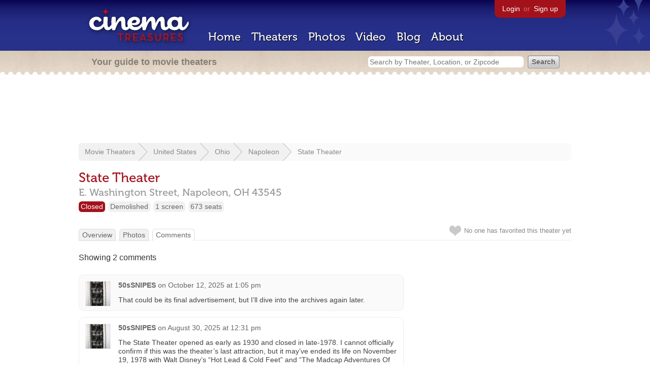

--- FILE ---
content_type: text/html; charset=utf-8
request_url: https://www.google.com/recaptcha/api2/aframe
body_size: 267
content:
<!DOCTYPE HTML><html><head><meta http-equiv="content-type" content="text/html; charset=UTF-8"></head><body><script nonce="aFA488jEA2s_DRAe9yQaRg">/** Anti-fraud and anti-abuse applications only. See google.com/recaptcha */ try{var clients={'sodar':'https://pagead2.googlesyndication.com/pagead/sodar?'};window.addEventListener("message",function(a){try{if(a.source===window.parent){var b=JSON.parse(a.data);var c=clients[b['id']];if(c){var d=document.createElement('img');d.src=c+b['params']+'&rc='+(localStorage.getItem("rc::a")?sessionStorage.getItem("rc::b"):"");window.document.body.appendChild(d);sessionStorage.setItem("rc::e",parseInt(sessionStorage.getItem("rc::e")||0)+1);localStorage.setItem("rc::h",'1769232466995');}}}catch(b){}});window.parent.postMessage("_grecaptcha_ready", "*");}catch(b){}</script></body></html>